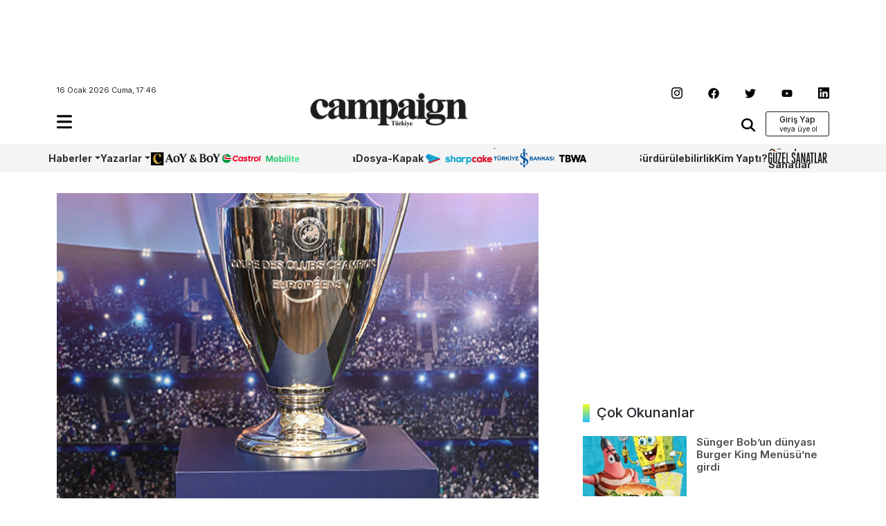

--- FILE ---
content_type: text/html; charset=UTF-8
request_url: https://www.campaigntr.com/futbol-pepsinin-dnasinda-var/
body_size: 13323
content:
<!DOCTYPE html>
<html lang="tr">
<head>
	<meta name='robots' content='index, follow, max-image-preview:large, max-snippet:-1, max-video-preview:-1' />
	<style>img:is([sizes="auto" i], [sizes^="auto," i]) { contain-intrinsic-size: 3000px 1500px }</style>
	
	<!-- This site is optimized with the Yoast SEO plugin v26.7 - https://yoast.com/wordpress/plugins/seo/ -->
	<title>Futbol, Pepsi’nin DNA’sında var</title>
	<meta name="description" content="PepsiCo&#039;dan Tansu Cimitay, PepsiCo’nun Türkiye’deki iletişim stratejisini ve yıllardır gerçekleştirdikleri spor sponsorluklarını aktarıyor." />
	<link rel="canonical" href="https://www.campaigntr.com/futbol-pepsinin-dnasinda-var/" />
	<meta property="og:locale" content="tr_TR" />
	<meta property="og:type" content="article" />
	<meta property="og:title" content="Futbol, Pepsi’nin DNA’sında var" />
	<meta property="og:description" content="PepsiCo&#039;dan Tansu Cimitay, PepsiCo’nun Türkiye’deki iletişim stratejisini ve yıllardır gerçekleştirdikleri spor sponsorluklarını aktarıyor." />
	<meta property="og:url" content="https://www.campaigntr.com/futbol-pepsinin-dnasinda-var/" />
	<meta property="og:site_name" content="Campaign Türkiye" />
	<meta property="article:publisher" content="https://www.facebook.com/campaignTR" />
	<meta property="article:published_time" content="2023-06-07T11:36:07+00:00" />
	<meta property="article:modified_time" content="2024-02-23T13:24:09+00:00" />
	<meta property="og:image" content="https://www.campaigntr.com/wp-content/uploads/2023/05/UEFA-CUP-14.jpg" />
	<meta property="og:image:width" content="600" />
	<meta property="og:image:height" content="900" />
	<meta property="og:image:type" content="image/jpeg" />
	<meta name="author" content="Campaign Türkiye" />
	<meta name="twitter:card" content="summary_large_image" />
	<meta name="twitter:creator" content="@campaigntr" />
	<meta name="twitter:site" content="@campaigntr" />
	<meta name="twitter:label1" content="Yazan:" />
	<meta name="twitter:data1" content="Campaign Türkiye" />
	<meta name="twitter:label2" content="Tahmini okuma süresi" />
	<meta name="twitter:data2" content="7 dakika" />
	<script type="application/ld+json" class="yoast-schema-graph">{"@context":"https://schema.org","@graph":[{"@type":"Article","@id":"https://www.campaigntr.com/futbol-pepsinin-dnasinda-var/#article","isPartOf":{"@id":"https://www.campaigntr.com/futbol-pepsinin-dnasinda-var/"},"author":{"name":"Campaign Türkiye","@id":"https://www.campaigntr.com/#/schema/person/e75b4b347b5e0f992c7531f72b3f2675"},"headline":"Futbol, Pepsi’nin DNA’sında var","datePublished":"2023-06-07T11:36:07+00:00","dateModified":"2024-02-23T13:24:09+00:00","mainEntityOfPage":{"@id":"https://www.campaigntr.com/futbol-pepsinin-dnasinda-var/"},"wordCount":1370,"commentCount":0,"publisher":{"@id":"https://www.campaigntr.com/#organization"},"image":{"@id":"https://www.campaigntr.com/futbol-pepsinin-dnasinda-var/#primaryimage"},"thumbnailUrl":"https://www.campaigntr.com/wp-content/uploads/2023/05/UEFA-CUP-14.jpg","keywords":["132. sayı","futbol sponsorluğu","pep+ stratejisi","pepsi","Pepsi spor sponsorluğu","PepsiCo","spor sponsorlukları","Tansu Cimitay"],"articleSection":["Promoted"],"inLanguage":"tr","potentialAction":[{"@type":"CommentAction","name":"Comment","target":["https://www.campaigntr.com/futbol-pepsinin-dnasinda-var/#respond"]}]},{"@type":"WebPage","@id":"https://www.campaigntr.com/futbol-pepsinin-dnasinda-var/","url":"https://www.campaigntr.com/futbol-pepsinin-dnasinda-var/","name":"Futbol, Pepsi’nin DNA’sında var","isPartOf":{"@id":"https://www.campaigntr.com/#website"},"primaryImageOfPage":{"@id":"https://www.campaigntr.com/futbol-pepsinin-dnasinda-var/#primaryimage"},"image":{"@id":"https://www.campaigntr.com/futbol-pepsinin-dnasinda-var/#primaryimage"},"thumbnailUrl":"https://www.campaigntr.com/wp-content/uploads/2023/05/UEFA-CUP-14.jpg","datePublished":"2023-06-07T11:36:07+00:00","dateModified":"2024-02-23T13:24:09+00:00","description":"PepsiCo'dan Tansu Cimitay, PepsiCo’nun Türkiye’deki iletişim stratejisini ve yıllardır gerçekleştirdikleri spor sponsorluklarını aktarıyor.","breadcrumb":{"@id":"https://www.campaigntr.com/futbol-pepsinin-dnasinda-var/#breadcrumb"},"inLanguage":"tr","potentialAction":[{"@type":"ReadAction","target":["https://www.campaigntr.com/futbol-pepsinin-dnasinda-var/"]}]},{"@type":"ImageObject","inLanguage":"tr","@id":"https://www.campaigntr.com/futbol-pepsinin-dnasinda-var/#primaryimage","url":"https://www.campaigntr.com/wp-content/uploads/2023/05/UEFA-CUP-14.jpg","contentUrl":"https://www.campaigntr.com/wp-content/uploads/2023/05/UEFA-CUP-14.jpg","width":600,"height":900},{"@type":"BreadcrumbList","@id":"https://www.campaigntr.com/futbol-pepsinin-dnasinda-var/#breadcrumb","itemListElement":[{"@type":"ListItem","position":1,"name":"Ana sayfa","item":"https://www.campaigntr.com/"},{"@type":"ListItem","position":2,"name":"Futbol, Pepsi’nin DNA’sında var"}]},{"@type":"WebSite","@id":"https://www.campaigntr.com/#website","url":"https://www.campaigntr.com/","name":"Campaign Türkiye","description":"İletişim Dünyasının Haber Fabrikası","publisher":{"@id":"https://www.campaigntr.com/#organization"},"potentialAction":[{"@type":"SearchAction","target":{"@type":"EntryPoint","urlTemplate":"https://www.campaigntr.com/?s={search_term_string}"},"query-input":{"@type":"PropertyValueSpecification","valueRequired":true,"valueName":"search_term_string"}}],"inLanguage":"tr"},{"@type":"Organization","@id":"https://www.campaigntr.com/#organization","name":"Lift Content Factory","url":"https://www.campaigntr.com/","logo":{"@type":"ImageObject","inLanguage":"tr","@id":"https://www.campaigntr.com/#/schema/logo/image/","url":"https://www.campaigntr.com/wp-content/uploads/2017/09/campaign-logo-siyah-1.png","contentUrl":"https://www.campaigntr.com/wp-content/uploads/2017/09/campaign-logo-siyah-1.png","width":550,"height":128,"caption":"Lift Content Factory"},"image":{"@id":"https://www.campaigntr.com/#/schema/logo/image/"},"sameAs":["https://www.facebook.com/campaignTR","https://x.com/campaigntr","https://www.instagram.com/campaigntr/","https://www.youtube.com/user/CampaignTr"]},{"@type":"Person","@id":"https://www.campaigntr.com/#/schema/person/e75b4b347b5e0f992c7531f72b3f2675","name":"Campaign Türkiye","image":{"@type":"ImageObject","inLanguage":"tr","@id":"https://www.campaigntr.com/#/schema/person/image/","url":"https://secure.gravatar.com/avatar/e0d05fd2fc65d09b5adc6557efa4da18?s=96&r=g","contentUrl":"https://secure.gravatar.com/avatar/e0d05fd2fc65d09b5adc6557efa4da18?s=96&r=g","caption":"Campaign Türkiye"},"url":"https://www.campaigntr.com/author/eylul/"}]}</script>
	<!-- / Yoast SEO plugin. -->


<link rel="alternate" type="application/rss+xml" title="Campaign Türkiye &raquo; akışı" href="https://www.campaigntr.com/feed/" />
<link rel="alternate" type="application/rss+xml" title="Campaign Türkiye &raquo; yorum akışı" href="https://www.campaigntr.com/comments/feed/" />
<link rel="alternate" type="application/rss+xml" title="Campaign Türkiye &raquo; Futbol, Pepsi’nin DNA’sında var yorum akışı" href="https://www.campaigntr.com/futbol-pepsinin-dnasinda-var/feed/" />
<style id='classic-theme-styles-inline-css' type='text/css'>
/*! This file is auto-generated */
.wp-block-button__link{color:#fff;background-color:#32373c;border-radius:9999px;box-shadow:none;text-decoration:none;padding:calc(.667em + 2px) calc(1.333em + 2px);font-size:1.125em}.wp-block-file__button{background:#32373c;color:#fff;text-decoration:none}
</style>
<style id='global-styles-inline-css' type='text/css'>
:root{--wp--preset--aspect-ratio--square: 1;--wp--preset--aspect-ratio--4-3: 4/3;--wp--preset--aspect-ratio--3-4: 3/4;--wp--preset--aspect-ratio--3-2: 3/2;--wp--preset--aspect-ratio--2-3: 2/3;--wp--preset--aspect-ratio--16-9: 16/9;--wp--preset--aspect-ratio--9-16: 9/16;--wp--preset--color--black: #000000;--wp--preset--color--cyan-bluish-gray: #abb8c3;--wp--preset--color--white: #ffffff;--wp--preset--color--pale-pink: #f78da7;--wp--preset--color--vivid-red: #cf2e2e;--wp--preset--color--luminous-vivid-orange: #ff6900;--wp--preset--color--luminous-vivid-amber: #fcb900;--wp--preset--color--light-green-cyan: #7bdcb5;--wp--preset--color--vivid-green-cyan: #00d084;--wp--preset--color--pale-cyan-blue: #8ed1fc;--wp--preset--color--vivid-cyan-blue: #0693e3;--wp--preset--color--vivid-purple: #9b51e0;--wp--preset--gradient--vivid-cyan-blue-to-vivid-purple: linear-gradient(135deg,rgba(6,147,227,1) 0%,rgb(155,81,224) 100%);--wp--preset--gradient--light-green-cyan-to-vivid-green-cyan: linear-gradient(135deg,rgb(122,220,180) 0%,rgb(0,208,130) 100%);--wp--preset--gradient--luminous-vivid-amber-to-luminous-vivid-orange: linear-gradient(135deg,rgba(252,185,0,1) 0%,rgba(255,105,0,1) 100%);--wp--preset--gradient--luminous-vivid-orange-to-vivid-red: linear-gradient(135deg,rgba(255,105,0,1) 0%,rgb(207,46,46) 100%);--wp--preset--gradient--very-light-gray-to-cyan-bluish-gray: linear-gradient(135deg,rgb(238,238,238) 0%,rgb(169,184,195) 100%);--wp--preset--gradient--cool-to-warm-spectrum: linear-gradient(135deg,rgb(74,234,220) 0%,rgb(151,120,209) 20%,rgb(207,42,186) 40%,rgb(238,44,130) 60%,rgb(251,105,98) 80%,rgb(254,248,76) 100%);--wp--preset--gradient--blush-light-purple: linear-gradient(135deg,rgb(255,206,236) 0%,rgb(152,150,240) 100%);--wp--preset--gradient--blush-bordeaux: linear-gradient(135deg,rgb(254,205,165) 0%,rgb(254,45,45) 50%,rgb(107,0,62) 100%);--wp--preset--gradient--luminous-dusk: linear-gradient(135deg,rgb(255,203,112) 0%,rgb(199,81,192) 50%,rgb(65,88,208) 100%);--wp--preset--gradient--pale-ocean: linear-gradient(135deg,rgb(255,245,203) 0%,rgb(182,227,212) 50%,rgb(51,167,181) 100%);--wp--preset--gradient--electric-grass: linear-gradient(135deg,rgb(202,248,128) 0%,rgb(113,206,126) 100%);--wp--preset--gradient--midnight: linear-gradient(135deg,rgb(2,3,129) 0%,rgb(40,116,252) 100%);--wp--preset--font-size--small: 13px;--wp--preset--font-size--medium: 20px;--wp--preset--font-size--large: 36px;--wp--preset--font-size--x-large: 42px;--wp--preset--spacing--20: 0.44rem;--wp--preset--spacing--30: 0.67rem;--wp--preset--spacing--40: 1rem;--wp--preset--spacing--50: 1.5rem;--wp--preset--spacing--60: 2.25rem;--wp--preset--spacing--70: 3.38rem;--wp--preset--spacing--80: 5.06rem;--wp--preset--shadow--natural: 6px 6px 9px rgba(0, 0, 0, 0.2);--wp--preset--shadow--deep: 12px 12px 50px rgba(0, 0, 0, 0.4);--wp--preset--shadow--sharp: 6px 6px 0px rgba(0, 0, 0, 0.2);--wp--preset--shadow--outlined: 6px 6px 0px -3px rgba(255, 255, 255, 1), 6px 6px rgba(0, 0, 0, 1);--wp--preset--shadow--crisp: 6px 6px 0px rgba(0, 0, 0, 1);}:where(.is-layout-flex){gap: 0.5em;}:where(.is-layout-grid){gap: 0.5em;}body .is-layout-flex{display: flex;}.is-layout-flex{flex-wrap: wrap;align-items: center;}.is-layout-flex > :is(*, div){margin: 0;}body .is-layout-grid{display: grid;}.is-layout-grid > :is(*, div){margin: 0;}:where(.wp-block-columns.is-layout-flex){gap: 2em;}:where(.wp-block-columns.is-layout-grid){gap: 2em;}:where(.wp-block-post-template.is-layout-flex){gap: 1.25em;}:where(.wp-block-post-template.is-layout-grid){gap: 1.25em;}.has-black-color{color: var(--wp--preset--color--black) !important;}.has-cyan-bluish-gray-color{color: var(--wp--preset--color--cyan-bluish-gray) !important;}.has-white-color{color: var(--wp--preset--color--white) !important;}.has-pale-pink-color{color: var(--wp--preset--color--pale-pink) !important;}.has-vivid-red-color{color: var(--wp--preset--color--vivid-red) !important;}.has-luminous-vivid-orange-color{color: var(--wp--preset--color--luminous-vivid-orange) !important;}.has-luminous-vivid-amber-color{color: var(--wp--preset--color--luminous-vivid-amber) !important;}.has-light-green-cyan-color{color: var(--wp--preset--color--light-green-cyan) !important;}.has-vivid-green-cyan-color{color: var(--wp--preset--color--vivid-green-cyan) !important;}.has-pale-cyan-blue-color{color: var(--wp--preset--color--pale-cyan-blue) !important;}.has-vivid-cyan-blue-color{color: var(--wp--preset--color--vivid-cyan-blue) !important;}.has-vivid-purple-color{color: var(--wp--preset--color--vivid-purple) !important;}.has-black-background-color{background-color: var(--wp--preset--color--black) !important;}.has-cyan-bluish-gray-background-color{background-color: var(--wp--preset--color--cyan-bluish-gray) !important;}.has-white-background-color{background-color: var(--wp--preset--color--white) !important;}.has-pale-pink-background-color{background-color: var(--wp--preset--color--pale-pink) !important;}.has-vivid-red-background-color{background-color: var(--wp--preset--color--vivid-red) !important;}.has-luminous-vivid-orange-background-color{background-color: var(--wp--preset--color--luminous-vivid-orange) !important;}.has-luminous-vivid-amber-background-color{background-color: var(--wp--preset--color--luminous-vivid-amber) !important;}.has-light-green-cyan-background-color{background-color: var(--wp--preset--color--light-green-cyan) !important;}.has-vivid-green-cyan-background-color{background-color: var(--wp--preset--color--vivid-green-cyan) !important;}.has-pale-cyan-blue-background-color{background-color: var(--wp--preset--color--pale-cyan-blue) !important;}.has-vivid-cyan-blue-background-color{background-color: var(--wp--preset--color--vivid-cyan-blue) !important;}.has-vivid-purple-background-color{background-color: var(--wp--preset--color--vivid-purple) !important;}.has-black-border-color{border-color: var(--wp--preset--color--black) !important;}.has-cyan-bluish-gray-border-color{border-color: var(--wp--preset--color--cyan-bluish-gray) !important;}.has-white-border-color{border-color: var(--wp--preset--color--white) !important;}.has-pale-pink-border-color{border-color: var(--wp--preset--color--pale-pink) !important;}.has-vivid-red-border-color{border-color: var(--wp--preset--color--vivid-red) !important;}.has-luminous-vivid-orange-border-color{border-color: var(--wp--preset--color--luminous-vivid-orange) !important;}.has-luminous-vivid-amber-border-color{border-color: var(--wp--preset--color--luminous-vivid-amber) !important;}.has-light-green-cyan-border-color{border-color: var(--wp--preset--color--light-green-cyan) !important;}.has-vivid-green-cyan-border-color{border-color: var(--wp--preset--color--vivid-green-cyan) !important;}.has-pale-cyan-blue-border-color{border-color: var(--wp--preset--color--pale-cyan-blue) !important;}.has-vivid-cyan-blue-border-color{border-color: var(--wp--preset--color--vivid-cyan-blue) !important;}.has-vivid-purple-border-color{border-color: var(--wp--preset--color--vivid-purple) !important;}.has-vivid-cyan-blue-to-vivid-purple-gradient-background{background: var(--wp--preset--gradient--vivid-cyan-blue-to-vivid-purple) !important;}.has-light-green-cyan-to-vivid-green-cyan-gradient-background{background: var(--wp--preset--gradient--light-green-cyan-to-vivid-green-cyan) !important;}.has-luminous-vivid-amber-to-luminous-vivid-orange-gradient-background{background: var(--wp--preset--gradient--luminous-vivid-amber-to-luminous-vivid-orange) !important;}.has-luminous-vivid-orange-to-vivid-red-gradient-background{background: var(--wp--preset--gradient--luminous-vivid-orange-to-vivid-red) !important;}.has-very-light-gray-to-cyan-bluish-gray-gradient-background{background: var(--wp--preset--gradient--very-light-gray-to-cyan-bluish-gray) !important;}.has-cool-to-warm-spectrum-gradient-background{background: var(--wp--preset--gradient--cool-to-warm-spectrum) !important;}.has-blush-light-purple-gradient-background{background: var(--wp--preset--gradient--blush-light-purple) !important;}.has-blush-bordeaux-gradient-background{background: var(--wp--preset--gradient--blush-bordeaux) !important;}.has-luminous-dusk-gradient-background{background: var(--wp--preset--gradient--luminous-dusk) !important;}.has-pale-ocean-gradient-background{background: var(--wp--preset--gradient--pale-ocean) !important;}.has-electric-grass-gradient-background{background: var(--wp--preset--gradient--electric-grass) !important;}.has-midnight-gradient-background{background: var(--wp--preset--gradient--midnight) !important;}.has-small-font-size{font-size: var(--wp--preset--font-size--small) !important;}.has-medium-font-size{font-size: var(--wp--preset--font-size--medium) !important;}.has-large-font-size{font-size: var(--wp--preset--font-size--large) !important;}.has-x-large-font-size{font-size: var(--wp--preset--font-size--x-large) !important;}
:where(.wp-block-post-template.is-layout-flex){gap: 1.25em;}:where(.wp-block-post-template.is-layout-grid){gap: 1.25em;}
:where(.wp-block-columns.is-layout-flex){gap: 2em;}:where(.wp-block-columns.is-layout-grid){gap: 2em;}
:root :where(.wp-block-pullquote){font-size: 1.5em;line-height: 1.6;}
</style>
<style id='woocommerce-inline-inline-css' type='text/css'>
.woocommerce form .form-row .required { visibility: visible; }
</style>
<link rel='stylesheet' id='wpo_min-header-0-css' href='https://www.campaigntr.com/wp-content/cache/wpo-minify/1766066568/assets/wpo-minify-header-4de6219a.min.css' type='text/css' media='all' />
<link rel='stylesheet' id='wpo_min-header-1-css' href='https://www.campaigntr.com/wp-content/cache/wpo-minify/1766066568/assets/wpo-minify-header-eec91417.min.css' type='text/css' media='only screen and (max-width: 768px)' />
<link rel='stylesheet' id='wpo_min-header-2-css' href='https://www.campaigntr.com/wp-content/cache/wpo-minify/1766066568/assets/wpo-minify-header-e0fc19b4.min.css' type='text/css' media='all' />
<script type="text/javascript" id="wpo_min-header-0-js" data-src="https://www.campaigntr.com/wp-content/cache/wpo-minify/1766066568/assets/wpo-minify-header-7b050e45.min.js"></script>
<script type="text/plain" id="wpo_min-header-1-js-extra" data-type="text/javascript">
/* <![CDATA[ */
var woocommerce_params = {"ajax_url":"\/wp-admin\/admin-ajax.php","wc_ajax_url":"\/?wc-ajax=%%endpoint%%","i18n_password_show":"\u015eifreyi g\u00f6ster","i18n_password_hide":"\u015eifreyi gizle"};
/* ]]> */
</script>
<script type="text/javascript" id="wpo_min-header-1-js" defer="defer" data-wp-strategy="defer" data-src="https://www.campaigntr.com/wp-content/cache/wpo-minify/1766066568/assets/wpo-minify-header-5f782698.min.js"></script>
<link rel="https://api.w.org/" href="https://www.campaigntr.com/wp-json/" /><link rel="alternate" title="JSON" type="application/json" href="https://www.campaigntr.com/wp-json/wp/v2/posts/288499" /><link rel="EditURI" type="application/rsd+xml" title="RSD" href="https://www.campaigntr.com/xmlrpc.php?rsd" />
<meta name="generator" content="WordPress 6.7.4" />
<meta name="generator" content="WooCommerce 10.3.7" />
<link rel='shortlink' href='https://www.campaigntr.com/?p=288499' />
<link rel="alternate" title="oEmbed (JSON)" type="application/json+oembed" href="https://www.campaigntr.com/wp-json/oembed/1.0/embed?url=https%3A%2F%2Fwww.campaigntr.com%2Ffutbol-pepsinin-dnasinda-var%2F" />
<link rel="alternate" title="oEmbed (XML)" type="text/xml+oembed" href="https://www.campaigntr.com/wp-json/oembed/1.0/embed?url=https%3A%2F%2Fwww.campaigntr.com%2Ffutbol-pepsinin-dnasinda-var%2F&#038;format=xml" />
	<noscript><style>.woocommerce-product-gallery{ opacity: 1 !important; }</style></noscript>
	<link rel="icon" href="https://www.campaigntr.com/wp-content/uploads/2023/01/cropped-campaign-black-logo-32x32.png" sizes="32x32" />
<link rel="icon" href="https://www.campaigntr.com/wp-content/uploads/2023/01/cropped-campaign-black-logo-192x192.png" sizes="192x192" />
<link rel="apple-touch-icon" href="https://www.campaigntr.com/wp-content/uploads/2023/01/cropped-campaign-black-logo-180x180.png" />
<meta name="msapplication-TileImage" content="https://www.campaigntr.com/wp-content/uploads/2023/01/cropped-campaign-black-logo-270x270.png" />
	<meta charset="UTF-8">
	<meta name="viewport" content="width=device-width, initial-scale=1.0">
	<link href="https://www.campaigntr.com/wp-content/themes/campaigntr/assets/css/bootstrap.min.css" rel="stylesheet">
	<link rel="stylesheet" href="https://www.campaigntr.com/wp-content/themes/campaigntr/assets/css/slick.css">
	<link rel="stylesheet" href="https://www.campaigntr.com/wp-content/themes/campaigntr/assets/css/responsive.css">
	<link rel="stylesheet" href="https://www.campaigntr.com/wp-content/themes/campaigntr/assets/css/timeline.css">
	<link rel="stylesheet" href="https://www.campaigntr.com/wp-content/themes/campaigntr/assets/css/style.css?v=3891151511">
	<link rel="preconnect" href="https://fonts.googleapis.com">
	<link rel="preconnect" href="https://fonts.gstatic.com" crossorigin>
	<link href="https://fonts.googleapis.com/css2?family=Inter:wght@400;500;600;700&display=swap"
		  rel="stylesheet">
	<!-- Google tag (gtag.js) -->
	<script async="" data-src="https://www.googletagmanager.com/gtag/js?id=UA-27523611-1"></script>
	<script data-type="text/javascript" type="text/plain">
		window.dataLayer = window.dataLayer || [];
		function gtag(){dataLayer.push(arguments);}
		gtag('js', new Date());

		gtag('config', 'UA-27523611-1');
	</script>
	<script async="" data-src="https://securepubads.g.doubleclick.net/tag/js/gpt.js"></script>
	<script data-type="text/javascript" type="text/plain">
		window.googletag = window.googletag || {cmd: []};
		googletag.cmd.push(function() {
			googletag.defineSlot('/110962015/ctr_page_y1_728x90', [728, 90], 'div-gpt-ad-1672864491595-0').addService(googletag.pubads());
			googletag.defineSlot('/110962015/ctr_main_k2_300x250', [300, 250], 'div-gpt-ad-1672864379582-0').addService(googletag.pubads());
			googletag.defineSlot('/110962015/ctr_main_k1_250x250', [250, 250], 'div-gpt-ad-1672864309770-0').addService(googletag.pubads());
			googletag.defineSlot('/110962015/ctr_main_my1_336x280', [336, 280], 'div-gpt-ad-1672864583869-0').addService(googletag.pubads());
			googletag.defineSlot('/110962015/ctr_amp_down_320x50', [320, 50], 'div-gpt-ad-1672996287964-0').addService(googletag.pubads());
    googletag.pubads().enableSingleRequest();
    googletag.enableServices();
			googletag.pubads().enableSingleRequest();
			googletag.enableServices();
		});
	</script>
<!-- Google tag (gtag.js) -->
<script async="" data-src="https://www.googletagmanager.com/gtag/js?id=G-9CCLM2H2RW"></script>
<script data-type="text/javascript" type="text/plain">
  window.dataLayer = window.dataLayer || [];
  function gtag(){dataLayer.push(arguments);}
  gtag('js', new Date());

  gtag('config', 'G-9CCLM2H2RW');
</script>	
</head>
<body class="post-template-default single single-post postid-288499 single-format-standard theme-campaigntr woocommerce-no-js">



<div class="container">
	<div class="leaderboard">
		<div class="leaderboard-main text-center">
						<!-- /110962015/ctr_page_y1_728x90 -->
			<div id='div-gpt-ad-1672864491595-0' style='min-width: 728px; min-height: 90px;'>
				<script data-type="text/javascript" type="text/plain">
					googletag.cmd.push(function() { googletag.display('div-gpt-ad-1672864491595-0'); });
				</script>
			</div>		
			
						
		</div>
	</div>
	<header class="header-container container-area">
		<div class="header-left">
			<span class="time">16 Ocak 2026 Cuma, 17:46</span>
			<div class="hamburger-icon navbar navbar-expand-lg container-area">
				<div class="navbar-main">
					<ul class="navbar-nav my-2 my-lg-0 navbar-nav-scroll">
						<li class="nav-item dropdown">
							<a class="nav-link" href="#" role="button" data-bs-toggle="dropdown" aria-expanded="false" data-bs-auto-close="outside">
								<img src="https://www.campaigntr.com/wp-content/themes/campaigntr/assets/icons/hamburger.svg" width="22" alt="hamburger-logo"/>
							</a>
							<ul class="dropdown-menu fixed-menu">
								<div class="hamburger-logo">
									<img src="https://www.campaigntr.com/wp-content/themes/campaigntr/assets/img/beyaz-Logo.svg" width="128" alt=""/>
									
									 <button type="button" class="btn close-hamburger"><img src="https://www.campaigntr.com/wp-content/themes/campaigntr/assets/icons/close.svg" width="18" alt=""/></button>
								</div>

								<li>
									<span class="dropdown-item-primer">Kategoriler <imgsrc="icons/arrow-down.svg" width="16" alt=""/> </span></li>
								
								<li id="menu-item-286056" class="menu-item menu-item-type-custom menu-item-object-custom menu-item-has-children menu-item-286056"><a href="#" class="dropdown-item">Haberler</a>
<ul class="sub-menu">
	<li id="menu-item-284936" class="menu-item menu-item-type-taxonomy menu-item-object-category menu-item-284936"><a href="https://www.campaigntr.com/category/kampanyalar/turkiye/" class="dropdown-item">Türkiye</a></li>
	<li id="menu-item-284937" class="menu-item menu-item-type-taxonomy menu-item-object-category menu-item-284937"><a href="https://www.campaigntr.com/category/kampanyalar/global/" class="dropdown-item">Global</a></li>
</ul>
</li>
<li id="menu-item-286047" class="menu-item menu-item-type-custom menu-item-object-custom menu-item-has-children menu-item-286047"><a href="#" class="dropdown-item">Kampanyalar</a>
<ul class="sub-menu">
	<li id="menu-item-284938" class="menu-item menu-item-type-taxonomy menu-item-object-category menu-item-284938"><a href="https://www.campaigntr.com/category/kampanyalar/kampanya-oykusu-kampanyalar/" class="dropdown-item">Kampanya Öyküsü</a></li>
</ul>
</li>
<li id="menu-item-283641" class="menu-item menu-item-type-custom menu-item-object-custom menu-item-283641"><a href="https://year.campaigntr.com" class="dropdown-item">Aoy/BoY</a></li>
<li id="menu-item-283357" class="menu-item menu-item-type-taxonomy menu-item-object-category menu-item-283357"><a href="https://www.campaigntr.com/category/sharpcake/" class="dropdown-item">Sharpcake</a></li>
<li id="menu-item-295164" class="menu-item menu-item-type-taxonomy menu-item-object-category menu-item-295164"><a href="https://www.campaigntr.com/category/gaming/" class="dropdown-item">Gaming</a></li>
<li id="menu-item-296365" class="menu-item menu-item-type-taxonomy menu-item-object-category menu-item-296365"><a href="https://www.campaigntr.com/category/is-bankasi-100-yil/" class="dropdown-item">İş Bankası 100.Yıl</a></li>
<li id="menu-item-299457" class="menu-item menu-item-type-taxonomy menu-item-object-category menu-item-299457"><a href="https://www.campaigntr.com/category/wpp-media/" class="dropdown-item">WPP Media</a></li>
<li id="menu-item-283359" class="menu-item menu-item-type-taxonomy menu-item-object-category menu-item-283359"><a href="https://www.campaigntr.com/category/yapi-kredi-surdurulebilirlik/" class="dropdown-item">Sürdürülebilirlik</a></li>
<li id="menu-item-303605" class="menu-item menu-item-type-taxonomy menu-item-object-category menu-item-303605"><a href="https://www.campaigntr.com/category/tbwa/" class="dropdown-item">TBWA</a></li>
<li id="menu-item-296390" class="menu-item menu-item-type-taxonomy menu-item-object-category menu-item-296390"><a href="https://www.campaigntr.com/category/kim-yapti/" class="dropdown-item">Kim Yaptı?</a></li>
<li id="menu-item-291838" class="menu-item menu-item-type-taxonomy menu-item-object-category menu-item-291838"><a href="https://www.campaigntr.com/category/29-ekim/" class="dropdown-item">29 Ekim</a></li>
<li id="menu-item-283921" class="menu-item menu-item-type-taxonomy menu-item-object-category menu-item-283921"><a href="https://www.campaigntr.com/category/kampanyalar/global/" class="dropdown-item">Global</a></li>
<li id="menu-item-284329" class="menu-item menu-item-type-taxonomy menu-item-object-category menu-item-284329"><a href="https://www.campaigntr.com/category/trend/" class="dropdown-item">Trend</a></li>
<li id="menu-item-294506" class="menu-item menu-item-type-taxonomy menu-item-object-category menu-item-294506"><a href="https://www.campaigntr.com/category/castrol/" class="dropdown-item">Castrol</a></li>
<li id="menu-item-303557" class="menu-item menu-item-type-taxonomy menu-item-object-category menu-item-303557"><a href="https://www.campaigntr.com/category/guzel-sanatlar/" class="dropdown-item">Güzel Sanatlar</a></li>
<li id="menu-item-295362" class="menu-item menu-item-type-taxonomy menu-item-object-category menu-item-295362"><a href="https://www.campaigntr.com/category/happytizer/" class="dropdown-item">Happytizer</a></li>
<li id="menu-item-284333" class="menu-item menu-item-type-taxonomy menu-item-object-category menu-item-284333"><a href="https://www.campaigntr.com/category/perspektif/the-cars/" class="dropdown-item">The Cars</a></li>
<li id="menu-item-290492" class="menu-item menu-item-type-taxonomy menu-item-object-category menu-item-290492"><a href="https://www.campaigntr.com/category/perspektif/the-e-cars/" class="dropdown-item">The E Cars</a></li>
<li id="menu-item-302447" class="menu-item menu-item-type-taxonomy menu-item-object-category menu-item-302447"><a href="https://www.campaigntr.com/category/oneingage/" class="dropdown-item">OneIngage</a></li>
<li id="menu-item-309933" class="menu-item menu-item-type-taxonomy menu-item-object-category menu-item-309933"><a href="https://www.campaigntr.com/category/sports-marketing/" class="dropdown-item">Sports Marketing</a></li>
<li id="menu-item-303604" class="menu-item menu-item-type-taxonomy menu-item-object-category menu-item-303604"><a href="https://www.campaigntr.com/category/growity/" class="dropdown-item">Growity</a></li>
<li id="menu-item-300593" class="menu-item menu-item-type-taxonomy menu-item-object-category menu-item-300593"><a href="https://www.campaigntr.com/category/perspektif/" class="dropdown-item">Perspektif</a></li>
<li id="menu-item-284334" class="menu-item menu-item-type-taxonomy menu-item-object-category menu-item-284334"><a href="https://www.campaigntr.com/category/dosya/" class="dropdown-item">Dosya</a></li>
<li id="menu-item-284335" class="menu-item menu-item-type-taxonomy menu-item-object-category menu-item-284335"><a href="https://www.campaigntr.com/category/yazarlar/dernek/outdoor/" class="dropdown-item">Outdoor</a></li>
<li id="menu-item-286054" class="menu-item menu-item-type-custom menu-item-object-custom menu-item-has-children menu-item-286054"><a href="#" class="dropdown-item">Sektör</a>
<ul class="sub-menu">
	<li id="menu-item-284831" class="menu-item menu-item-type-taxonomy menu-item-object-category menu-item-284831"><a href="https://www.campaigntr.com/category/sektor/bulten/" class="dropdown-item">Bülten</a></li>
	<li id="menu-item-284832" class="menu-item menu-item-type-taxonomy menu-item-object-category menu-item-284832"><a href="https://www.campaigntr.com/category/sektor/atamalar/" class="dropdown-item">Atamalar</a></li>
</ul>
</li>
<li id="menu-item-286055" class="menu-item menu-item-type-custom menu-item-object-custom menu-item-has-children menu-item-286055"><a href="#" class="dropdown-item">Akıllı Çözümler</a>
<ul class="sub-menu">
	<li id="menu-item-286667" class="menu-item menu-item-type-taxonomy menu-item-object-category menu-item-286667"><a href="https://www.campaigntr.com/category/akilli-cozumler-platformu/yarinlar-icin-bugunden/" class="dropdown-item">Yarınlar için Bugünden</a></li>
	<li id="menu-item-284940" class="menu-item menu-item-type-taxonomy menu-item-object-category menu-item-284940"><a href="https://www.campaigntr.com/category/akilli-cozumler-platformu/groupm-turkiye-covid19-arastirmasi/" class="dropdown-item">GroupM Türkiye COVID-19 Araştırması</a></li>
	<li id="menu-item-284939" class="menu-item menu-item-type-taxonomy menu-item-object-category menu-item-284939"><a href="https://www.campaigntr.com/category/akilli-cozumler-platformu/akilli-cozumler-platformu-ciktilari-serisi/" class="dropdown-item">Akıllı Çözümler Platformu Çıktıları Serisi</a></li>
</ul>
</li>
<li id="menu-item-286057" class="menu-item menu-item-type-custom menu-item-object-custom menu-item-has-children menu-item-286057"><a href="#" class="dropdown-item">Etkinlikler</a>
<ul class="sub-menu">
	<li id="menu-item-295895" class="menu-item menu-item-type-taxonomy menu-item-object-category menu-item-295895"><a href="https://www.campaigntr.com/category/groupm-turkiye-cookieless-world/" class="dropdown-item">GroupM Türkiye &#8211; Cookieless World</a></li>
	<li id="menu-item-291877" class="menu-item menu-item-type-taxonomy menu-item-object-category menu-item-291877"><a href="https://www.campaigntr.com/category/marka2023/" class="dropdown-item">Marka2023</a></li>
	<li id="menu-item-290984" class="menu-item menu-item-type-taxonomy menu-item-object-category menu-item-290984"><a href="https://www.campaigntr.com/category/gelecek-yuzyila-bakis-konferansi/" class="dropdown-item">Gelecek Yüzyıla Bakış Konferansı</a></li>
	<li id="menu-item-284981" class="menu-item menu-item-type-taxonomy menu-item-object-category menu-item-284981"><a href="https://www.campaigntr.com/category/marka2022/" class="dropdown-item">Marka2022</a></li>
	<li id="menu-item-284982" class="menu-item menu-item-type-taxonomy menu-item-object-category menu-item-284982"><a href="https://www.campaigntr.com/category/etkinlikler/tiktok-open-day/" class="dropdown-item">TikTok Open Day Türkiye</a></li>
	<li id="menu-item-284990" class="menu-item menu-item-type-taxonomy menu-item-object-category menu-item-284990"><a href="https://www.campaigntr.com/category/etkinlikler/acis2019/" class="dropdown-item">ACIS2019</a></li>
	<li id="menu-item-284984" class="menu-item menu-item-type-taxonomy menu-item-object-category menu-item-284984"><a href="https://www.campaigntr.com/category/etkinlikler/marka-konferansi-2019/" class="dropdown-item">Marka Konferansı 2019</a></li>
	<li id="menu-item-284986" class="menu-item menu-item-type-taxonomy menu-item-object-category menu-item-284986"><a href="https://www.campaigntr.com/category/etkinlikler/sosyal-fayda-zirvesi-2019/" class="dropdown-item">Sosyal Fayda Zirvesi 2019</a></li>
	<li id="menu-item-284983" class="menu-item menu-item-type-taxonomy menu-item-object-category menu-item-284983"><a href="https://www.campaigntr.com/category/etkinlikler/marka-konferansi-2018/" class="dropdown-item">Marka Konferansı 2018</a></li>
	<li id="menu-item-284985" class="menu-item menu-item-type-taxonomy menu-item-object-category menu-item-284985"><a href="https://www.campaigntr.com/category/etkinlikler/sosyal-fayda-zirvesi-2018/" class="dropdown-item">Sosyal Fayda Zirvesi 2018</a></li>
	<li id="menu-item-284987" class="menu-item menu-item-type-taxonomy menu-item-object-category menu-item-284987"><a href="https://www.campaigntr.com/category/etkinlikler/wpp-cofuture-stream/" class="dropdown-item">WPP CoFuture Stream</a></li>
	<li id="menu-item-284988" class="menu-item menu-item-type-taxonomy menu-item-object-category menu-item-284988"><a href="https://www.campaigntr.com/category/wppcofuture/" class="dropdown-item">WPPCOfuture</a></li>
	<li id="menu-item-284989" class="menu-item menu-item-type-taxonomy menu-item-object-category menu-item-284989"><a href="https://www.campaigntr.com/category/turkcell-teknoloji-zirvesi-2018/" class="dropdown-item">Turkcell Teknoloji Zirvesi 2018</a></li>
</ul>
</li>
<li id="menu-item-296067" class="menu-item menu-item-type-taxonomy menu-item-object-category menu-item-296067"><a href="https://www.campaigntr.com/category/the-masters/" class="dropdown-item">The Masters</a></li>
<li id="menu-item-286251" class="menu-item menu-item-type-taxonomy menu-item-object-category current-post-ancestor current-menu-parent current-post-parent menu-item-286251"><a href="https://www.campaigntr.com/category/promoted/" class="dropdown-item">Promoted</a></li>
<li id="menu-item-290771" class="menu-item menu-item-type-taxonomy menu-item-object-category menu-item-290771"><a href="https://www.campaigntr.com/category/opet-kss/" class="dropdown-item">Opet KSS</a></li>
<li id="menu-item-295255" class="menu-item menu-item-type-custom menu-item-object-custom menu-item-295255"><a href="https://www.campaigntr.com/journal_archive/?years=2012" class="dropdown-item">Arşiv</a></li>
<li id="menu-item-295225" class="menu-item menu-item-type-taxonomy menu-item-object-category menu-item-295225"><a href="https://www.campaigntr.com/category/perspektif/campaign-talks/" class="dropdown-item">Campaign Talks</a></li>
								
								
								

								
								<li id="menu-item-284319" class="menu-item menu-item-type-post_type menu-item-object-page menu-item-284319"><a href="https://www.campaigntr.com/hakkimizda/" class="dropdown-item-primer"><hr class="dropdown-divider">Hakkımızda</a></li>
<li id="menu-item-284321" class="menu-item menu-item-type-post_type menu-item-object-page menu-item-284321"><a href="https://www.campaigntr.com/iletisim/" class="dropdown-item-primer"><hr class="dropdown-divider">İletişim</a></li>
<li id="menu-item-285260" class="menu-item menu-item-type-post_type menu-item-object-page menu-item-285260"><a href="https://www.campaigntr.com/reklam_media/" class="dropdown-item-primer"><hr class="dropdown-divider">Reklam</a></li>
<li id="menu-item-284320" class="menu-item menu-item-type-post_type menu-item-object-page menu-item-284320"><a href="https://www.campaigntr.com/kunye/" class="dropdown-item-primer"><hr class="dropdown-divider">Künye</a></li>
								
								<li class="social-li mb-3">
									<hr class="dropdown-divider">
									<ul class="social-icon-ul-nav">
										<li class="social-icon-li">
											<a href="https://www.instagram.com/campaigntr/" target="_blank"><img src="https://www.campaigntr.com/wp-content/themes/campaigntr/assets/icons/instagram-logo.svg" alt="instagram"/></a>
										</li>
										<li class="social-icon-li">
											<a href="https://www.facebook.com/campaignTR" target="_blank"><img src="https://www.campaigntr.com/wp-content/themes/campaigntr/assets/icons/facebook-icon.svg" alt="facebook"/></a>
										</li>
										<li class="social-icon-li">
											<a href="https://twitter.com/campaigntr" target="_blank"><img src="https://www.campaigntr.com/wp-content/themes/campaigntr/assets/icons/twitter-icon.svg" alt="twitter"/></a>
										</li>
										<li class="social-icon-li">
											<a href="https://www.youtube.com/@CampaignTr" target="_blank"><img src="https://www.campaigntr.com/wp-content/themes/campaigntr/assets/icons/youtube-icon.svg" alt="youtube"/></a>
										</li>
										<li class="social-icon-li">
											<a href="https://www.linkedin.com/company/campaigntr/" target="_blank"><img src="https://www.campaigntr.com/wp-content/themes/campaigntr/assets/icons/linkedin-icon.svg" alt="linkedin"/></a>
										</li>
									</ul>
								</li>
							</ul>
						</li>
					</ul>
				</div>
			</div>
		</div>
		<div class="logo">
			<a href="https://www.campaigntr.com/"><img src="https://www.campaigntr.com/wp-content/themes/campaigntr/assets/img/campaign-logo-siyah-1.png" alt="campaign-logo" width="234.61"/></a>
		</div>
		<div class="header-right">
			<div class="social-icon">
				<ul class="social-icon-ul">
					<li class="social-icon-li">
						<a target="_blank" href="https://www.instagram.com/campaigntr/">
							<img src="https://www.campaigntr.com/wp-content/themes/campaigntr/assets/icons/instagram-logo.svg"
								 alt="instagram"/>
						</a>
					</li>
					<li class="social-icon-li">
						<a target="_blank" href="https://www.facebook.com/campaignTR">
							<img src="https://www.campaigntr.com/wp-content/themes/campaigntr/assets/icons/facebook-icon.svg" alt="facebook"/>
						</a>
					</li>
					<li class="social-icon-li">
						<a target="_blank" href="https://twitter.com/campaigntr">
							<img src="https://www.campaigntr.com/wp-content/themes/campaigntr/assets/icons/twitter-icon.svg" alt="twitter"/>
						</a>
					</li>
					<li class="social-icon-li">
						<a target="_blank" href="https://www.youtube.com/@CampaignTr">
							<img src="https://www.campaigntr.com/wp-content/themes/campaigntr/assets/icons/youtube-icon.svg" alt="youtube"/>
						</a>
					</li>
					<li class="social-icon-li">
						<a target="_blank" href="https://www.linkedin.com/company/campaigntr/">
							<img src="https://www.campaigntr.com/wp-content/themes/campaigntr/assets/icons/linkedin-icon.svg" alt="linkedin"/>
						</a>
					</li>
				</ul>
			</div>
			<div class="account">
				
				<ul>
					 
					<li>
						<a href="https://www.campaigntr.com/arama/"><img src="https://www.campaigntr.com/wp-content/themes/campaigntr/assets/icons/search-icon.svg" width="19.5" alt=""/></a>
					</li>
																			<!--<li>
								<a href="https://www.campaigntr.com/subscription/" class="home-subs">Abone Ol</a>
							</li>-->
											
							<li>
								<a class="nav-login" href="https://www.campaigntr.com/account/">Giriş Yap</a>
							</li>
									</ul>
			</div>
		</div>
	</header>
</div>


<div class="container-main main-navigation">
	<div class="full-background ">
		<nav class="container navbar navbar-expand-lg container-area">
			<div class="navbar-main">
				<ul class="navbar-nav my-2 my-lg-0 navbar-nav-scroll">	
					<ul id="menu-ana-menu" class="navbar-nav"><li itemscope="itemscope" itemtype="https://www.schema.org/SiteNavigationElement" id="menu-item-286042" class="menu-item menu-item-type-taxonomy menu-item-object-category menu-item-has-children dropdown menu-item-286042 nav-item"><a title="Haberler" href="#" aria-haspopup="true" aria-expanded="false" class="dropdown-toggle nav-link" id="menu-item-dropdown-286042" data-bs-toggle="dropdown">Haberler</a>
<ul class="dropdown-menu" aria-labelledby="menu-item-dropdown-286042" role="menu">
	<li itemscope="itemscope" itemtype="https://www.schema.org/SiteNavigationElement" id="menu-item-284780" class="menu-item menu-item-type-taxonomy menu-item-object-category menu-item-284780 nav-item"><a title="Türkiye" href="https://www.campaigntr.com/category/kampanyalar/turkiye/" class="dropdown-item">Türkiye</a></li>
	<li itemscope="itemscope" itemtype="https://www.schema.org/SiteNavigationElement" id="menu-item-284779" class="menu-item menu-item-type-taxonomy menu-item-object-category menu-item-284779 nav-item"><a title="Global" href="https://www.campaigntr.com/category/kampanyalar/global/" class="dropdown-item">Global</a></li>
</ul>
</li>
<li itemscope="itemscope" itemtype="https://www.schema.org/SiteNavigationElement" id="menu-item-151454" class="menu-item menu-item-type-taxonomy menu-item-object-category menu-item-has-children dropdown menu-item-151454 nav-item"><a title="Yazarlar" href="#" aria-haspopup="true" aria-expanded="false" class="dropdown-toggle nav-link" id="menu-item-dropdown-151454" data-bs-toggle="dropdown">Yazarlar</a>
<ul class="dropdown-menu" aria-labelledby="menu-item-dropdown-151454" role="menu">
	<li itemscope="itemscope" itemtype="https://www.schema.org/SiteNavigationElement" id="menu-item-151451" class="menu-item menu-item-type-taxonomy menu-item-object-category menu-item-151451 nav-item"><a title="Blog" href="https://www.campaigntr.com/category/yazarlar/blog-2/" class="dropdown-item">Blog</a></li>
	<li itemscope="itemscope" itemtype="https://www.schema.org/SiteNavigationElement" id="menu-item-151455" class="menu-item menu-item-type-taxonomy menu-item-object-category menu-item-151455 nav-item"><a title="Konuk Yazarlar" href="https://www.campaigntr.com/category/yazarlar/konuk-yazarlar/" class="dropdown-item">Konuk Yazarlar</a></li>
	<li itemscope="itemscope" itemtype="https://www.schema.org/SiteNavigationElement" id="menu-item-162095" class="menu-item menu-item-type-taxonomy menu-item-object-category menu-item-162095 nav-item"><a title="Köşe Yazarları" href="https://www.campaigntr.com/category/yazarlar/kose-yazarlari/" class="dropdown-item">Köşe Yazarları</a></li>
	<li itemscope="itemscope" itemtype="https://www.schema.org/SiteNavigationElement" id="menu-item-161028" class="menu-item menu-item-type-taxonomy menu-item-object-category dropdown menu-item-161028 nav-item"><a title="Dernek" href="https://www.campaigntr.com/category/yazarlar/dernek/" class="dropdown-item">Dernek</a></li>
</ul>
</li>
<li itemscope="itemscope" itemtype="https://www.schema.org/SiteNavigationElement" id="menu-item-308525" class="menu-item menu-item-type-custom menu-item-object-custom menu-item-308525 nav-item"><a title="AoY/BoY" href="https://year.campaigntr.com" class="nav-link">AoY/BoY</a></li>
<li itemscope="itemscope" itemtype="https://www.schema.org/SiteNavigationElement" id="menu-item-294494" class="castrol-menu menu-item menu-item-type-taxonomy menu-item-object-category menu-item-294494 nav-item"><a title="Castrol" href="https://www.campaigntr.com/category/castrol/" class="nav-link">Castrol</a></li>
<li itemscope="itemscope" itemtype="https://www.schema.org/SiteNavigationElement" id="menu-item-299455" class="menu-item menu-item-type-taxonomy menu-item-object-category menu-item-299455 nav-item"><a title="WPP Media" href="https://www.campaigntr.com/category/wpp-media/" class="nav-link">WPP Media</a></li>
<li itemscope="itemscope" itemtype="https://www.schema.org/SiteNavigationElement" id="menu-item-247727" class="menu-item menu-item-type-taxonomy menu-item-object-category menu-item-247727 nav-item"><a title="Dosya-Kapak" href="https://www.campaigntr.com/category/dosya/" class="nav-link">Dosya-Kapak</a></li>
<li itemscope="itemscope" itemtype="https://www.schema.org/SiteNavigationElement" id="menu-item-283341" class="sharpcake-menu menu-item menu-item-type-taxonomy menu-item-object-category menu-item-283341 nav-item"><a title="Sharpcake" href="https://www.campaigntr.com/category/sharpcake/" class="nav-link">Sharpcake</a></li>
<li itemscope="itemscope" itemtype="https://www.schema.org/SiteNavigationElement" id="menu-item-296366" class="isbankasi-menu menu-item menu-item-type-taxonomy menu-item-object-category menu-item-296366 nav-item"><a title="İş Bankası 100.Yıl" href="https://www.campaigntr.com/category/is-bankasi-100-yil/" class="nav-link">İş Bankası 100.Yıl</a></li>
<li itemscope="itemscope" itemtype="https://www.schema.org/SiteNavigationElement" id="menu-item-303603" class="tbwa-mainmenu menu-item menu-item-type-taxonomy menu-item-object-category menu-item-303603 nav-item"><a title="TBWA" href="https://www.campaigntr.com/category/tbwa/" class="nav-link">TBWA</a></li>
<li itemscope="itemscope" itemtype="https://www.schema.org/SiteNavigationElement" id="menu-item-302647" class="ingage-menu menu-item menu-item-type-taxonomy menu-item-object-category menu-item-302647 nav-item"><a title="OneIngage" href="https://www.campaigntr.com/category/oneingage/" class="nav-link">OneIngage</a></li>
<li itemscope="itemscope" itemtype="https://www.schema.org/SiteNavigationElement" id="menu-item-283785" class="menu-item menu-item-type-taxonomy menu-item-object-category menu-item-283785 nav-item"><a title="Sürdürülebilirlik" href="https://www.campaigntr.com/category/yapi-kredi-surdurulebilirlik/" class="nav-link">Sürdürülebilirlik</a></li>
<li itemscope="itemscope" itemtype="https://www.schema.org/SiteNavigationElement" id="menu-item-296389" class="menu-item menu-item-type-taxonomy menu-item-object-category menu-item-296389 nav-item"><a title="Kim Yaptı?" href="https://www.campaigntr.com/category/kim-yapti/" class="nav-link">Kim Yaptı?</a></li>
<li itemscope="itemscope" itemtype="https://www.schema.org/SiteNavigationElement" id="menu-item-304643" class="guzelsanatlar-menu menu-item menu-item-type-taxonomy menu-item-object-category menu-item-304643 nav-item"><a title="Güzel Sanatlar" href="https://www.campaigntr.com/category/guzel-sanatlar/" class="nav-link">Güzel Sanatlar</a></li>
</ul>				</ul>
			</div>
		</nav>
	</div>
</div>

<div class="campaign-site">



<div class="container">
	<div class="row">
		<div class="col-md-8">
			<section>
				<img width="600" height="473" src="https://www.campaigntr.com/wp-content/uploads/2023/05/UEFA-CUP-14-600x473.jpg" class="detail-primer-img detail-width-default  wp-post-image" alt="artwork" decoding="async" fetchpriority="high" />				<div class="detail-content detail-width-default">
					<div class="detail-content-main">
						<h1>Futbol, Pepsi’nin DNA’sında var</h1>
						<div class="detail-primer-icons">
							<p class="detail-primer-item"><img src="https://www.campaigntr.com/wp-content/themes/campaigntr/assets/icons/clock-icon.svg"/> 3 yıl önce </p>
							<p class="detail-primer-item border-0"><img class="detail-primer-icon" src="https://www.campaigntr.com/wp-content/themes/campaigntr/assets/icons/comment-icon.svg"/> 0 </p>

						</div>
						<div class="detail-primer-content">
															
							<div class="comments-account">
								<p>İçeriğin devamını okuyabilmek için <a href="https://www.campaigntr.com/account/?action=register">Üye Ol</a> veya <a href="https://www.campaigntr.com/account/?action=login">Giriş Yap</a></p>
										</div>
								
													</div>
					</div>
					<div>
						<div class="detail-social">
							<h6>Paylaş</h6>
							<ul>
								<li><a href="https://www.facebook.com/sharer/sharer.php?u=https://www.campaigntr.com/futbol-pepsinin-dnasinda-var/" target="_blank" rel="external"><img src="https://www.campaigntr.com/wp-content/themes/campaigntr/assets/img/facebook.jpeg"></a></li>
								<li><a href="https://twitter.com/intent/tweet?url=https://www.campaigntr.com/futbol-pepsinin-dnasinda-var/&text=Futbol, Pepsi’nin DNA’sında var" target="_blank" rel="external"><img src="https://www.campaigntr.com/wp-content/themes/campaigntr/assets/img/twitter.png"></a></li>
								<li><a href="https://www.linkedin.com/shareArticle?mini=true&url=https://www.campaigntr.com/futbol-pepsinin-dnasinda-var/&title=Futbol, Pepsi’nin DNA’sında var" target="_blank" rel="external"><img src="https://www.campaigntr.com/wp-content/themes/campaigntr/assets/img/linkedin.jpeg"></a></li>
								<li><a href="#" target="_blank" rel="external"><img src="https://www.campaigntr.com/wp-content/themes/campaigntr/assets/img/link.jpg"></a></li>
							</ul>
						</div>
					</div>
				</div>
			</section>
			<div class="comments detail-width-default">
							</div>
		</div>
		<div class="col-md-4">
			<div class="detail-aside">
				<aside class="detail-aside-container">
	<div class="detail-banner">
		<!-- /110962015/ctr_main_my1_336x280 -->
		<div id='div-gpt-ad-1672864583869-0' style='min-width: 336px; min-height: 280px;'>
			<script data-type="text/javascript" type="text/plain">
				googletag.cmd.push(function() { googletag.display('div-gpt-ad-1672864583869-0'); });
			</script>
		</div>
	</div>
	<div class="detail-popular">
		<div class="detail-popular-title">
			<img src="https://www.campaigntr.com/wp-content/themes/campaigntr/assets/img/Rectangle%203.svg"/>
			<h5>Çok Okunanlar</h5>
		</div>
		<div>
						<div class="detail-popular-cards detail-popular-cards-first">
				<a href="https://www.campaigntr.com/sunger-bobun-dunyasi-burger-king-menusune-girdi/"><img width="373" height="216" src="https://www.campaigntr.com/wp-content/uploads/2026/01/PHOTO-2026-01-15-14-10-16-e1768482026634-373x216.jpg" class="attachment-campaigntr-medium size-campaigntr-medium wp-post-image" alt="" decoding="async" /></a>
				<div class="detail-popular-card-content">
					<h2><a href="https://www.campaigntr.com/sunger-bobun-dunyasi-burger-king-menusune-girdi/">Sünger Bob’un dünyası Burger King Menüsü&#8217;ne girdi</a></h2>
					<div class="detail-popular-item">
					</div>
				</div>
			</div>
						<div class="detail-popular-cards">
				<a href="https://www.campaigntr.com/reklam-emekcileri-icin-hayatta-kalma-ucretleri-aciklandi/"><img width="373" height="216" src="https://www.campaigntr.com/wp-content/uploads/2026/01/ajans-373x216.jpeg" class="attachment-campaigntr-medium size-campaigntr-medium wp-post-image" alt="" decoding="async" srcset="https://www.campaigntr.com/wp-content/uploads/2026/01/ajans-373x216.jpeg 373w, https://www.campaigntr.com/wp-content/uploads/2026/01/ajans-816x473.jpeg 816w" sizes="(max-width: 373px) 100vw, 373px" /></a>
				<div class="detail-popular-card-content">
					<h2><a href="https://www.campaigntr.com/reklam-emekcileri-icin-hayatta-kalma-ucretleri-aciklandi/">Reklam emekçileri için “hayatta kalma” ücretleri açıklandı</a></h2>
					<div class="detail-popular-item">
					</div>
				</div>
			</div>
						<div class="detail-popular-cards">
				<a href="https://www.campaigntr.com/tuketiciler-geleneksel-aramayi-beklenenden-hizli-terk-rdiyor/"><img width="373" height="216" src="https://www.campaigntr.com/wp-content/uploads/2026/01/17682415544123-373x216.png" class="attachment-campaigntr-medium size-campaigntr-medium wp-post-image" alt="" decoding="async" loading="lazy" /></a>
				<div class="detail-popular-card-content">
					<h2><a href="https://www.campaigntr.com/tuketiciler-geleneksel-aramayi-beklenenden-hizli-terk-rdiyor/">Tüketiciler geleneksel aramayı beklenenden hızlı terk ediyor</a></h2>
					<div class="detail-popular-item">
					</div>
				</div>
			</div>
						<div class="detail-popular-cards">
				<a href="https://www.campaigntr.com/2025te-ne-giyilir-sorulari-arama-trendlerine-yansidi/"><img width="373" height="216" src="https://www.campaigntr.com/wp-content/uploads/2025/01/Google-Dijital-Turkiye-816x473-1-373x216.jpg" class="attachment-campaigntr-medium size-campaigntr-medium wp-post-image" alt="" decoding="async" loading="lazy" srcset="https://www.campaigntr.com/wp-content/uploads/2025/01/Google-Dijital-Turkiye-816x473-1-373x216.jpg 373w, https://www.campaigntr.com/wp-content/uploads/2025/01/Google-Dijital-Turkiye-816x473-1-18x10.jpg 18w, https://www.campaigntr.com/wp-content/uploads/2025/01/Google-Dijital-Turkiye-816x473-1-600x348.jpg 600w, https://www.campaigntr.com/wp-content/uploads/2025/01/Google-Dijital-Turkiye-816x473-1.jpg 816w" sizes="auto, (max-width: 373px) 100vw, 373px" /></a>
				<div class="detail-popular-card-content">
					<h2><a href="https://www.campaigntr.com/2025te-ne-giyilir-sorulari-arama-trendlerine-yansidi/">2025’te “Ne Giyilir?” Soruları Arama Trendlerine Yansıdı</a></h2>
					<div class="detail-popular-item">
					</div>
				</div>
			</div>
						<div class="detail-popular-cards">
				<a href="https://www.campaigntr.com/hailey-bieber-victorias-secret-2026-sevgililer-gunu-kampanyasinda/"><img width="373" height="216" src="https://www.campaigntr.com/wp-content/uploads/2026/01/Victoria-Secret-VS-Valentines-Day-Hailey-Bieber-1-1-373x216.webp" class="attachment-campaigntr-medium size-campaigntr-medium wp-post-image" alt="" decoding="async" loading="lazy" srcset="https://www.campaigntr.com/wp-content/uploads/2026/01/Victoria-Secret-VS-Valentines-Day-Hailey-Bieber-1-1-373x216.webp 373w, https://www.campaigntr.com/wp-content/uploads/2026/01/Victoria-Secret-VS-Valentines-Day-Hailey-Bieber-1-1-816x473.webp 816w" sizes="auto, (max-width: 373px) 100vw, 373px" /></a>
				<div class="detail-popular-card-content">
					<h2><a href="https://www.campaigntr.com/hailey-bieber-victorias-secret-2026-sevgililer-gunu-kampanyasinda/">Hailey Bieber Victoria’s Secret 2026 Sevgililer Günü kampanyasında</a></h2>
					<div class="detail-popular-item">
					</div>
				</div>
			</div>
						<div class="detail-popular-cards">
				<a href="https://www.campaigntr.com/demi-moore-kerastase-global-marka-elcisi-oldu/"><img width="373" height="216" src="https://www.campaigntr.com/wp-content/uploads/2026/01/demi-moore-kerastase-global-marka-elcisi-oldu-1-373x216.webp" class="attachment-campaigntr-medium size-campaigntr-medium wp-post-image" alt="" decoding="async" loading="lazy" srcset="https://www.campaigntr.com/wp-content/uploads/2026/01/demi-moore-kerastase-global-marka-elcisi-oldu-1-373x216.webp 373w, https://www.campaigntr.com/wp-content/uploads/2026/01/demi-moore-kerastase-global-marka-elcisi-oldu-1-18x10.webp 18w, https://www.campaigntr.com/wp-content/uploads/2026/01/demi-moore-kerastase-global-marka-elcisi-oldu-1-816x473.webp 816w" sizes="auto, (max-width: 373px) 100vw, 373px" /></a>
				<div class="detail-popular-card-content">
					<h2><a href="https://www.campaigntr.com/demi-moore-kerastase-global-marka-elcisi-oldu/">Demi Moore, Kérastase global marka elçisi oldu</a></h2>
					<div class="detail-popular-item">
					</div>
				</div>
			</div>
						<div class="detail-popular-cards">
				<a href="https://www.campaigntr.com/wikipedia-25-yasinda-yeni-maskot-baby-globe/"><img width="373" height="216" src="https://www.campaigntr.com/wp-content/uploads/2026/01/Wikimedia-Foundation-Wikipedia-Mascot-Baby-Globe-25th-Anniversary-1-1768471102-373x216.jpg" class="attachment-campaigntr-medium size-campaigntr-medium wp-post-image" alt="" decoding="async" loading="lazy" srcset="https://www.campaigntr.com/wp-content/uploads/2026/01/Wikimedia-Foundation-Wikipedia-Mascot-Baby-Globe-25th-Anniversary-1-1768471102-373x216.jpg 373w, https://www.campaigntr.com/wp-content/uploads/2026/01/Wikimedia-Foundation-Wikipedia-Mascot-Baby-Globe-25th-Anniversary-1-1768471102-18x10.jpg 18w, https://www.campaigntr.com/wp-content/uploads/2026/01/Wikimedia-Foundation-Wikipedia-Mascot-Baby-Globe-25th-Anniversary-1-1768471102-816x473.jpg 816w" sizes="auto, (max-width: 373px) 100vw, 373px" /></a>
				<div class="detail-popular-card-content">
					<h2><a href="https://www.campaigntr.com/wikipedia-25-yasinda-yeni-maskot-baby-globe/">Wikipedia 25 Yaşında: Yeni maskot “Baby Globe”</a></h2>
					<div class="detail-popular-item">
					</div>
				</div>
			</div>
						<div class="detail-popular-cards">
				<a href="https://www.campaigntr.com/ingilterede-aksam-9dan-once-sagliksiz-yiyecek-reklamlari-yasaklandi/"><img width="373" height="216" src="https://www.campaigntr.com/wp-content/uploads/2026/01/cocuk-reklam-abur-cubur-113820041-373x216.png" class="attachment-campaigntr-medium size-campaigntr-medium wp-post-image" alt="" decoding="async" loading="lazy" srcset="https://www.campaigntr.com/wp-content/uploads/2026/01/cocuk-reklam-abur-cubur-113820041-373x216.png 373w, https://www.campaigntr.com/wp-content/uploads/2026/01/cocuk-reklam-abur-cubur-113820041-816x473.png 816w" sizes="auto, (max-width: 373px) 100vw, 373px" /></a>
				<div class="detail-popular-card-content">
					<h2><a href="https://www.campaigntr.com/ingilterede-aksam-9dan-once-sagliksiz-yiyecek-reklamlari-yasaklandi/">İngiltere&#8217;de Akşam 9&#8217;dan önce sağlıksız yiyecek reklamları yasaklandı</a></h2>
					<div class="detail-popular-item">
					</div>
				</div>
			</div>
						<div class="detail-popular-cards">
				<a href="https://www.campaigntr.com/nissandan-formula-e-donusunu-anlatan-belgesel-last-to-legends/"><img width="373" height="216" src="https://www.campaigntr.com/wp-content/uploads/2026/01/1768475961114-1-373x216.png" class="attachment-campaigntr-medium size-campaigntr-medium wp-post-image" alt="" decoding="async" loading="lazy" /></a>
				<div class="detail-popular-card-content">
					<h2><a href="https://www.campaigntr.com/nissandan-formula-e-donusunu-anlatan-belgesel-last-to-legends/">Nissan’dan Formula E dönüşünü anlatan belgesel: “Last to Legends”</a></h2>
					<div class="detail-popular-item">
					</div>
				</div>
			</div>
						<div class="detail-popular-cards  detail-popular-cards-last">
				<a href="https://www.campaigntr.com/cinde-yalnizlar-icin-kontrol-uygulamasi-oldun-mu/"><img width="373" height="216" src="https://www.campaigntr.com/wp-content/uploads/2026/01/dunya-basininda-gundem-olan-uygulama-oldun-mu-hb5m-373x216.webp" class="attachment-campaigntr-medium size-campaigntr-medium wp-post-image" alt="" decoding="async" loading="lazy" srcset="https://www.campaigntr.com/wp-content/uploads/2026/01/dunya-basininda-gundem-olan-uygulama-oldun-mu-hb5m-373x216.webp 373w, https://www.campaigntr.com/wp-content/uploads/2026/01/dunya-basininda-gundem-olan-uygulama-oldun-mu-hb5m-18x10.webp 18w, https://www.campaigntr.com/wp-content/uploads/2026/01/dunya-basininda-gundem-olan-uygulama-oldun-mu-hb5m-816x473.webp 816w" sizes="auto, (max-width: 373px) 100vw, 373px" /></a>
				<div class="detail-popular-card-content">
					<h2><a href="https://www.campaigntr.com/cinde-yalnizlar-icin-kontrol-uygulamasi-oldun-mu/">Çin&#8217;de yalnızlar için kontrol uygulaması: &#8220;Öldün Mü?&#8221;</a></h2>
					<div class="detail-popular-item">
					</div>
				</div>
			</div>
			 
		</div>
	</div>
</aside>			</div>
		</div>
	</div>
	<div class="detail-blog container-area">
		
		<div class="detail-blog-title">
	<div>
		<img src="https://www.campaigntr.com/wp-content/themes/campaigntr/assets/img/Rectangle%204.svg"/>
		<h6>Senin için</h6>
	</div>
	<div><a>Tümünü göster</a></div>
</div>
<div class="detail-blog-cards-container">
	<div class="row">
				<div class="col-md-4">
			<div class="detail-blog-card">
				<a href="https://www.campaigntr.com/yeni-bir-marka-hikayesi-sodexo-artik-pluxee/"><img width="373" height="216" src="https://www.campaigntr.com/wp-content/uploads/2024/02/Pluxee_1-2-373x216.jpg" class="card-img-top wp-post-image" alt="" decoding="async" loading="lazy" srcset="https://www.campaigntr.com/wp-content/uploads/2024/02/Pluxee_1-2-373x216.jpg 373w, https://www.campaigntr.com/wp-content/uploads/2024/02/Pluxee_1-2-816x473.jpg 816w" sizes="auto, (max-width: 373px) 100vw, 373px" /></a>
				<h6><a href="https://www.campaigntr.com/yeni-bir-marka-hikayesi-sodexo-artik-pluxee/">Yeni bir marka hikayesi: Sodexo Artık Pluxee</a></h6>
								<div class="detail-popular-item">
				</div>
			</div>
		</div>
				<div class="col-md-4">
			<div class="detail-blog-card">
				<a href="https://www.campaigntr.com/daha-iyi-bir-gelecek-platformu-kuruldu/"><img width="373" height="216" src="https://www.campaigntr.com/wp-content/uploads/2023/09/1920X1080-K28-373x216.png" class="card-img-top wp-post-image" alt="" decoding="async" loading="lazy" srcset="https://www.campaigntr.com/wp-content/uploads/2023/09/1920X1080-K28-373x216.png 373w, https://www.campaigntr.com/wp-content/uploads/2023/09/1920X1080-K28-816x473.png 816w" sizes="auto, (max-width: 373px) 100vw, 373px" /></a>
				<h6><a href="https://www.campaigntr.com/daha-iyi-bir-gelecek-platformu-kuruldu/">Daha İyi Bir Gelecek Platformu Kuruldu</a></h6>
								<p>Enerjisa Enerji ‘Daha İyi Bir Gelecek’ platformunu hayata geçirdi...</p>
								<div class="detail-popular-item">
				</div>
			</div>
		</div>
				<div class="col-md-4">
			<div class="detail-blog-card">
				<a href="https://www.campaigntr.com/hayatin-renklerini-birlikte-kesfedecegiz/"><img width="373" height="216" src="https://www.campaigntr.com/wp-content/uploads/2023/07/Ekran-Resmi-2023-07-06-15.19.24-373x216.png" class="card-img-top wp-post-image" alt="" decoding="async" loading="lazy" srcset="https://www.campaigntr.com/wp-content/uploads/2023/07/Ekran-Resmi-2023-07-06-15.19.24-373x216.png 373w, https://www.campaigntr.com/wp-content/uploads/2023/07/Ekran-Resmi-2023-07-06-15.19.24-816x473.png 816w" sizes="auto, (max-width: 373px) 100vw, 373px" /></a>
				<h6><a href="https://www.campaigntr.com/hayatin-renklerini-birlikte-kesfedecegiz/">Hayatın renklerini birlikte keşfedeceğiz</a></h6>
								<div class="detail-popular-item">
				</div>
			</div>
		</div>
			</div>

</div>	</div>
</div></div>
<footer class="full-background">
	<div class="container footer-container container-area">
		<div class="row">
			<div class="footer-left col-md-6">
				<img src="https://www.campaigntr.com/wp-content/themes/campaigntr/assets/img/campaign-logo-siyah-1.png" width="123.7" alt=""/>
				<p class="footer-left-comment">Dünyanın en büyük pazarlama iletişimi platformu.</p>
				<div class="footer-left-social">
					<ul>
						<li><a href="https://www.instagram.com/campaigntr/"><img alt="" src="https://www.campaigntr.com/wp-content/themes/campaigntr/assets/icons/instagram-logo.svg" width="20"/></a></li>
						<li><a href="https://www.facebook.com/campaignTR"><img alt="" src="https://www.campaigntr.com/wp-content/themes/campaigntr/assets/icons/facebook-icon.svg" width="20"/></a></li>
						<li><a href="https://twitter.com/campaigntr"><img alt="" src="https://www.campaigntr.com/wp-content/themes/campaigntr/assets/icons/twitter-icon.svg" width="20"/></a></li>
						<li><a href="https://www.youtube.com/@CampaignTr"><img alt="" src="https://www.campaigntr.com/wp-content/themes/campaigntr/assets/icons/youtube-icon.svg" width="20"/></a></li>
						<li><a href="https://www.linkedin.com/company/campaigntr/"><img alt="" src="https://www.campaigntr.com/wp-content/themes/campaigntr/assets/icons/linkedin-icon.svg" width="20"/></a></li>
					</ul>
				</div>
				<p class="footer-left-brand">© 2023 - Campaign Türkiye | Tüm Hakları Saklıdır.</p>
			</div>
			<div class="col-md-6">
				<div class="row">
					<div class="footer-right col-md-4">
						<ul>
							<li><h6>CampaignTR</h6></li>
							<li><a href="https://www.campaigntr.com/hakkimizda/">Hakkımızda</a></li>
							<li><a href="https://www.campaigntr.com/iletisim/">İletişim</a></li>
							<li><a href="https://www.campaigntr.com/reklam/">Reklam</a></li>
							<li><a href="https://www.campaigntr.com/kunye/">Künye</a></li>
						</ul>
					</div>
					<div class="footer-right col-md-6">
						<ul>
							<li><h6>Müşteri Hizmetleri</h6></li>
							<li><a href="https://www.campaigntr.com/kvkk-aydinlatma-metni/">Kvkk Aydınlatma Metni</a></li>
							<li><a href="https://www.campaigntr.com/gizlilik-taahhudu-ve-guvenlik-politikasi/">Gizlilik Taahhüdü ve Güvenlik Politikası</a></li>
							<li><a href="https://www.campaigntr.com/mesafeli-satis-sozlesmesi/">Mesafeli Satış Sözleşmesi</a></li>
							<li><a href="https://www.campaigntr.com/cayma-hakki-ve-iade/">Cayma Hakkı ve İade</a></li>

							<li><a href="https://www.campaigntr.com/tuketici-haklari/">Tüketici Hakları</a></li>
						</ul>
					</div>
				</div>
				<div class="row">
					<div class="col-12 ps-5 mb-4">
						<img class="iyzico-band" src="https://www.campaigntr.com/wp-content/uploads/2023/02/logo_band_colored@2x.png">
					</div>
				</div>
			</div>
		</div>


	</div>
	<script data-src="https://www.campaigntr.com/wp-content/themes/campaigntr/assets/js/jquery-3.6.2.min.js"></script>
	<script data-src="https://www.campaigntr.com/wp-content/themes/campaigntr/assets/js/bootstrap.bundle.min.js"></script>
	<script data-src="https://www.campaigntr.com/wp-content/themes/campaigntr/assets/js/slick.min.js"></script>
	<script data-src="https://www.campaigntr.com/wp-content/themes/campaigntr/assets/js/timeline.js"></script>
	<script data-src="https://www.campaigntr.com/wp-content/themes/campaigntr/assets/js/jquery.mask.js"></script>
	<script data-src="https://www.campaigntr.com/wp-content/themes/campaigntr/assets/js/index.js?v=1.0.4"></script>
	<script data-type="text/javascript" type="text/plain">
		var acc = document.getElementsByClassName("dropdown-item");
		var i;
		for (i = 0; i < acc.length; i++) {
			acc[i].addEventListener("click", function() {
				this.classList.toggle("activex");
				var panel = this.nextElementSibling;
				if (panel.style.display === "block") {
					panel.style.display = "none";
				} else {
					panel.style.display = "block";
				}
			});
		}
	</script>
	<style>
	                @media screen and (max-width: 380px) {
                        ._1xrVL7npYN5CKybp32heXk {
		                    position: fixed;
			                bottom: 0!important;
    		                top: unset;
    		                left: 0;
    		                width: 100%;
                        }
                    }
	            </style><script data-no-delay-js="">!function(){function t(t){return o(t),r(t)}function n(e,o,r,c){e<o.length?t(o[e]).then(function(){n(e+1,o,r,c)})["catch"](function(){n(e+1,o,r,c)}):(i(),r())}function e(t){return new Promise(function(e,o){n(0,t,e,o)})}function o(t){const n=t.getAttribute("data-type"),e=t.hasAttribute("data-no-delay-js");if(n&&!e){t.type=n,t.removeAttribute("data-type");const o=t.cloneNode(!0);t.parentNode.replaceChild(o,t)}}function r(t){return new Promise(function(n,e){const o=t.hasAttribute("data-no-delay-js"),r=t.getAttribute("data-src");return!r||o?n():(t.src=r,t.removeAttribute("data-src"),t.onload=n,void(t.onerror=e))})}function i(){window.wpo_delayed_scripts_loaded=!0;var t=new Event("DOMContentLoaded");document.dispatchEvent(t),t=new Event("load"),window.dispatchEvent(t)}function c(){return["scroll","mousemove","mouseover","resize","touchstart","touchmove"]}function d(){c().forEach(function(t){window.addEventListener(t,a)})}function u(){c().forEach(function(t){window.removeEventListener(t,a)})}function a(){if(!s){s=!0,u();const t=document.querySelectorAll("script");e(t)}}var s=!1;document.addEventListener("DOMContentLoaded",function(){window.wpo_delayed_scripts_loaded||d()})}();</script>	<script type="text/plain" data-type="text/javascript">
		(function () {
			var c = document.body.className;
			c = c.replace(/woocommerce-no-js/, 'woocommerce-js');
			document.body.className = c;
		})();
	</script>
	<link rel='stylesheet' id='wpo_min-footer-0-css' href='https://www.campaigntr.com/wp-content/cache/wpo-minify/1766066568/assets/wpo-minify-footer-17a31094.min.css' type='text/css' media='all' />
<script type="text/javascript" id="wpo_min-footer-0-js" data-src="https://www.campaigntr.com/wp-content/cache/wpo-minify/1766066568/assets/wpo-minify-footer-6ff30d05.min.js"></script>
<script type="text/plain" id="wpo_min-footer-1-js-extra" data-type="text/javascript">
/* <![CDATA[ */
var wc_order_attribution = {"params":{"lifetime":1.0000000000000000818030539140313095458623138256371021270751953125e-5,"session":30,"base64":false,"ajaxurl":"https:\/\/www.campaigntr.com\/wp-admin\/admin-ajax.php","prefix":"wc_order_attribution_","allowTracking":true},"fields":{"source_type":"current.typ","referrer":"current_add.rf","utm_campaign":"current.cmp","utm_source":"current.src","utm_medium":"current.mdm","utm_content":"current.cnt","utm_id":"current.id","utm_term":"current.trm","utm_source_platform":"current.plt","utm_creative_format":"current.fmt","utm_marketing_tactic":"current.tct","session_entry":"current_add.ep","session_start_time":"current_add.fd","session_pages":"session.pgs","session_count":"udata.vst","user_agent":"udata.uag"}};
/* ]]> */
</script>
<script type="text/javascript" id="wpo_min-footer-1-js" data-src="https://www.campaigntr.com/wp-content/cache/wpo-minify/1766066568/assets/wpo-minify-footer-84a91988.min.js"></script>
</footer>
</body>
</html><!--
Performance optimized by Redis Object Cache. Learn more: https://wprediscache.com

Retrieved 5200 objects (3 MB) from Redis using PhpRedis (v5.3.7).
-->

<!-- Cached by WP-Optimize (gzip) - https://teamupdraft.com/wp-optimize/ - Last modified: 16 January 2026 17:46 (Europe/Istanbul UTC:3) -->
